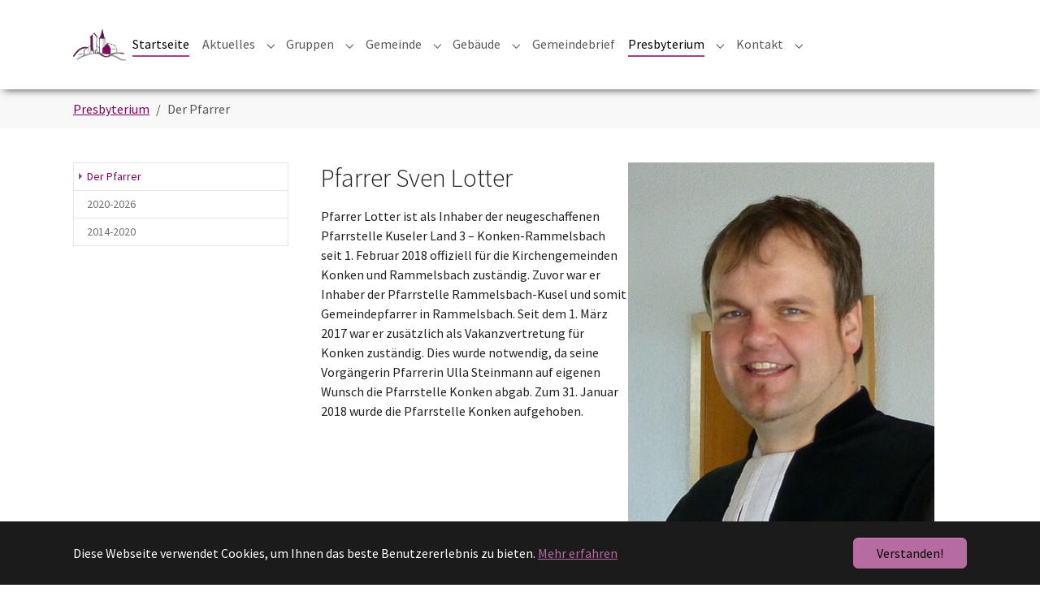

--- FILE ---
content_type: text/html; charset=utf-8
request_url: https://kirchengemeinde-konken.de/presbyterium/der-pfarrer
body_size: 5298
content:
<!DOCTYPE html>
<html lang="de" dir="ltr" class="no-js">
<head>

<meta charset="utf-8">
<!-- 
	Based on the TYPO3 Bootstrap Package by Benjamin Kott - https://www.bootstrap-package.com/

	This website is powered by TYPO3 - inspiring people to share!
	TYPO3 is a free open source Content Management Framework initially created by Kasper Skaarhoj and licensed under GNU/GPL.
	TYPO3 is copyright 1998-2026 of Kasper Skaarhoj. Extensions are copyright of their respective owners.
	Information and contribution at https://typo3.org/
-->


<link rel="icon" href="/configuration/Public/Icons/favicon.ico" type="image/vnd.microsoft.icon">
<title>Der Pfarrer</title>
<meta http-equiv="x-ua-compatible" content="IE=edge" />
<meta name="generator" content="TYPO3 CMS" />
<meta name="viewport" content="width=device-width, initial-scale=1, minimum-scale=1" />
<meta name="robots" content="index,follow" />
<meta name="twitter:card" content="summary" />
<meta name="apple-mobile-web-app-capable" content="no" />
<meta name="google" content="notranslate" />

<link rel="stylesheet" href="/typo3temp/assets/bootstrappackage/fonts/284ba9c5345a729d38fc3d3bb72eea6caaef6180abbc77928e15e42297d05f8b/webfont.css?1769364627" media="all">
<link rel="stylesheet" href="/typo3temp/assets/compressed/merged-742e707b366dc7678122c15345ea6239-626e836b0a99163ea8f5372f752abaa8.css?1706742583" media="all">
<link rel="stylesheet" href="/typo3temp/assets/compressed/merged-8a2a78150b289f49bce05674bed6fe08-a16d14c26639dbeffbff811cf05c3172.css?1706742583" media="all">


<script src="/typo3temp/assets/compressed/merged-12f54b0069d0654b7013199012e7f7b5-debd6dac0e4fdb71abe27d6f3fd2aaa4.js?1706742583"></script>



<link rel="prev" href="/presbyterium/2020-2026"><link rel="stylesheet" href="https://use.fontawesome.com/releases/v5.6.3/css/all.css" integrity="sha384-UHRtZLI+pbxtHCWp1t77Bi1L4ZtiqrqD80Kn4Z8NTSRyMA2Fd33n5dQ8lWUE00s/" crossorigin="anonymous"><link rel="shortcut icon" href="configuration/Public/Icons/favicon.ico" /><link rel="icon" type="image/png" href="configuration/Public/Icons/favicon.png" size="32x32" /><link rel="apple-touch-icon" sizes="180x180" href="configuration/Public/Icons/apple-touch-icon.png"><meta name="msapplication-TileImage" content="configuration/Public/Icons/mstile-144x144.png"> <meta name="msapplication-TileColor" content="#ffffff">
<link rel="canonical" href="/presbyterium/der-pfarrer"/>
</head>
<body id="p24" class="page-24 pagelevel-2 language-0 backendlayout-subnavigation_left layout-default">

<div id="top"></div>
<div class="body-bg body-bg-top">

    



    

<div id="cookieconsent">
    <span data-cookieconsent-setting="cookie.expiryDays" data-cookieconsent-value="365"></span>
    <span data-cookieconsent-setting="content.header" data-cookieconsent-value="Auf der Website werden Cookies verwendet!"></span>
    <span data-cookieconsent-setting="content.message" data-cookieconsent-value="Diese Website verwendet Cookies, um sicherzustellen, dass Sie das beste Ergebnis auf unserer Website erzielen."></span>
    <span data-cookieconsent-setting="content.dismiss" data-cookieconsent-value="Verstanden!"></span>
    <span data-cookieconsent-setting="content.allow" data-cookieconsent-value="Cookies zulassen"></span>
    <span data-cookieconsent-setting="content.deny" data-cookieconsent-value="Ablehnen"></span>
    <span data-cookieconsent-setting="content.link" data-cookieconsent-value="Mehr Informationen"></span>
    <span data-cookieconsent-setting="content.href" data-cookieconsent-value="/datenschutz"></span>
    <span data-cookieconsent-setting="layout" data-cookieconsent-value="basic"></span>
    <span data-cookieconsent-setting="type" data-cookieconsent-value="info"></span>
    <span data-cookieconsent-setting="position" data-cookieconsent-value="bottom"></span>
    <span data-cookieconsent-setting="revokable" data-cookieconsent-value="0"></span>
    <span data-cookieconsent-setting="static" data-cookieconsent-value="0"></span>
    <span data-cookieconsent-setting="location" data-cookieconsent-value="0"></span>
    <span data-cookieconsent-setting="law.countryCode" data-cookieconsent-value=""></span>
    <span data-cookieconsent-setting="law.regionalLaw" data-cookieconsent-value="1"></span>
</div>




    <a class="visually-hidden-focusable page-skip-link" href="#page-content">
        <span>Zum Hauptinhalt springen</span>
    </a>
    <a class="visually-hidden-focusable page-skip-link" href="#page-footer">
        <span>Skip to page footer</span>
    </a>

    




<header id="page-header" class="bp-page-header navbar navbar-mainnavigation navbar-default navbar-has-image navbar-top navbar-fixed-top">
    <div class="container container-mainnavigation">
        
<a class="navbar-brand navbar-brand-image" href="/">
    
            <img class="navbar-brand-logo-normal" src="/configuration/Public/Images/logo_transparent.png" alt="kgkonken logo" height="100%" width="180">
            
                <img class="navbar-brand-logo-inverted" src="/configuration/Public/Images/logo_transparent.png" alt="kgkonken logo" height="100%" width="180">
            
        
</a>


        
            
<button class="navbar-toggler collapsed" type="button" data-bs-toggle="collapse" data-bs-target="#mainnavigation" aria-controls="mainnavigation" aria-expanded="false" aria-label="Navigation umschalten">
    <span class="navbar-toggler-icon"></span>
</button>


            <nav aria-label="Main navigation" id="mainnavigation" class="collapse navbar-collapse">
                



                

    <ul class="navbar-nav">
        
            

                    
                    
                    <li class="nav-item">
                        <a
                            id="nav-item-7"
                            href="/"
                            class="nav-link nav-link-main active"
                            
                            
                            aria-current="false"
                            >
                            
                            <span class="nav-link-text">
                                Startseite
                                
                            </span>
                        </a>
                        
                        <div class="dropdown-menu">
                            
    




                        </div>
                    </li>

                
        
            

                    
                    
                        
                    
                        
                    
                    <li class="nav-item nav-style-simple">
                        <a
                            id="nav-item-13"
                            href="/aktuelles"
                            class="nav-link nav-link-main"
                            
                            
                            aria-current="false"
                            >
                            
                            <span class="nav-link-text">
                                Aktuelles
                                
                            </span>
                        </a>
                        
                            <button
                                type="button"
                                id="nav-toggle-13"
                                class="nav-link nav-link-toggle"
                                data-bs-toggle="dropdown"
                                data-bs-display="static"
                                aria-haspopup="true"
                                aria-expanded="false"
                                >
                                <span class="nav-link-indicator" aria-hidden="true"></span>
                                <span class="nav-link-text visually-hidden">Submenu for "Aktuelles"</span>
                            </button>
                        
                        <div class="dropdown-menu dropdown-menu-simple">
                            
    
        <ul class="dropdown-nav" data-level="2">
            
            
                
                        <li class="nav-item">
                            <a class="nav-link nav-link-dropdown" href="/corona" title="Corona-Virus">
                                
                                <span class="nav-link-text">
                                    Corona-Virus
                                    
                                </span>
                            </a>
                            
    

                        </li>
                    
            
                
                        <li class="nav-item">
                            <a class="nav-link nav-link-dropdown" href="/aktuelles/nachrichten" title="Nachrichten">
                                
                                <span class="nav-link-text">
                                    Nachrichten
                                    
                                </span>
                            </a>
                            
    

                        </li>
                    
            
        </ul>
    




                        </div>
                    </li>

                
        
            

                    
                    
                        
                    
                        
                    
                        
                    
                        
                    
                        
                    
                        
                    
                        
                    
                        
                    
                    <li class="nav-item nav-style-simple">
                        <a
                            id="nav-item-16"
                            href="/gruppen"
                            class="nav-link nav-link-main"
                            
                            
                            aria-current="false"
                            >
                            
                            <span class="nav-link-text">
                                Gruppen
                                
                            </span>
                        </a>
                        
                            <button
                                type="button"
                                id="nav-toggle-16"
                                class="nav-link nav-link-toggle"
                                data-bs-toggle="dropdown"
                                data-bs-display="static"
                                aria-haspopup="true"
                                aria-expanded="false"
                                >
                                <span class="nav-link-indicator" aria-hidden="true"></span>
                                <span class="nav-link-text visually-hidden">Submenu for "Gruppen"</span>
                            </button>
                        
                        <div class="dropdown-menu dropdown-menu-simple">
                            
    
        <ul class="dropdown-nav" data-level="2">
            
            
                
                        <li class="nav-item">
                            <a class="nav-link nav-link-dropdown" href="/gruppen/krabbelgruppe" title="Krabbelgruppe">
                                
                                <span class="nav-link-text">
                                    Krabbelgruppe
                                    
                                </span>
                            </a>
                            
    

                        </li>
                    
            
                
                        <li class="nav-item">
                            <a class="nav-link nav-link-dropdown" href="/gruppen/kinderstunde" title="Kinderstunde">
                                
                                <span class="nav-link-text">
                                    Kinderstunde
                                    
                                </span>
                            </a>
                            
    

                        </li>
                    
            
                
                        <li class="nav-spacer" aria-hidden="true"></li>
                    
            
                
                        <li class="nav-item">
                            <a class="nav-link nav-link-dropdown" href="/gruppen/seniorennachmittag" title="Seniorennachmittag">
                                
                                <span class="nav-link-text">
                                    Seniorennachmittag
                                    
                                </span>
                            </a>
                            
    

                        </li>
                    
            
                
                        <li class="nav-item">
                            <a class="nav-link nav-link-dropdown" href="/gruppen/krankenpflegeverein" title="Krankenpflegeverein">
                                
                                <span class="nav-link-text">
                                    Krankenpflegeverein
                                    
                                </span>
                            </a>
                            
    

                        </li>
                    
            
                
                        <li class="nav-spacer" aria-hidden="true"></li>
                    
            
                
                        <li class="nav-item">
                            <a class="nav-link nav-link-dropdown" href="/gruppen/musik" title="Musik">
                                
                                <span class="nav-link-text">
                                    Musik
                                    
                                </span>
                            </a>
                            
    

                        </li>
                    
            
                
                        <li class="nav-item">
                            <a class="nav-link nav-link-dropdown" href="/gruppen/kirchenchor" title="Kirchenchor">
                                
                                <span class="nav-link-text">
                                    Kirchenchor
                                    
                                </span>
                            </a>
                            
    

                        </li>
                    
            
        </ul>
    




                        </div>
                    </li>

                
        
            

                    
                    
                        
                    
                        
                    
                    <li class="nav-item nav-style-simple">
                        <a
                            id="nav-item-18"
                            href="/gemeinde"
                            class="nav-link nav-link-main"
                            
                            
                            aria-current="false"
                            >
                            
                            <span class="nav-link-text">
                                Gemeinde
                                
                            </span>
                        </a>
                        
                            <button
                                type="button"
                                id="nav-toggle-18"
                                class="nav-link nav-link-toggle"
                                data-bs-toggle="dropdown"
                                data-bs-display="static"
                                aria-haspopup="true"
                                aria-expanded="false"
                                >
                                <span class="nav-link-indicator" aria-hidden="true"></span>
                                <span class="nav-link-text visually-hidden">Submenu for "Gemeinde"</span>
                            </button>
                        
                        <div class="dropdown-menu dropdown-menu-simple">
                            
    
        <ul class="dropdown-nav" data-level="2">
            
            
                
                        <li class="nav-item">
                            <a class="nav-link nav-link-dropdown" href="/gemeinde/geschichte" title="Geschichte">
                                
                                <span class="nav-link-text">
                                    Geschichte
                                    
                                </span>
                            </a>
                            
    

                        </li>
                    
            
                
                        <li class="nav-item">
                            <a class="nav-link nav-link-dropdown" href="/gemeinde/pfarrei" title="Pfarrei">
                                
                                <span class="nav-link-text">
                                    Pfarrei
                                    
                                </span>
                            </a>
                            
    

                        </li>
                    
            
        </ul>
    




                        </div>
                    </li>

                
        
            

                    
                    
                        
                    
                        
                    
                    <li class="nav-item nav-style-simple">
                        <a
                            id="nav-item-6"
                            href="/gebaeude"
                            class="nav-link nav-link-main"
                            
                            
                            aria-current="false"
                            >
                            
                            <span class="nav-link-text">
                                Gebäude
                                
                            </span>
                        </a>
                        
                            <button
                                type="button"
                                id="nav-toggle-6"
                                class="nav-link nav-link-toggle"
                                data-bs-toggle="dropdown"
                                data-bs-display="static"
                                aria-haspopup="true"
                                aria-expanded="false"
                                >
                                <span class="nav-link-indicator" aria-hidden="true"></span>
                                <span class="nav-link-text visually-hidden">Submenu for "Gebäude"</span>
                            </button>
                        
                        <div class="dropdown-menu dropdown-menu-simple">
                            
    
        <ul class="dropdown-nav" data-level="2">
            
            
                
                        <li class="nav-item">
                            <a class="nav-link nav-link-dropdown" href="/gebaeude/kirche" title="Kirche">
                                
                                <span class="nav-link-text">
                                    Kirche
                                    
                                </span>
                            </a>
                            
    

                        </li>
                    
            
                
                        <li class="nav-item">
                            <a class="nav-link nav-link-dropdown" href="/gebaeude/gemeindehaus" title="Gemeindehaus">
                                
                                <span class="nav-link-text">
                                    Gemeindehaus
                                    
                                </span>
                            </a>
                            
    

                        </li>
                    
            
        </ul>
    




                        </div>
                    </li>

                
        
            

                    
                    
                    <li class="nav-item">
                        <a
                            id="nav-item-332"
                            href="/gemeindebrief"
                            class="nav-link nav-link-main"
                            
                            
                            aria-current="false"
                            >
                            
                            <span class="nav-link-text">
                                Gemeindebrief
                                
                            </span>
                        </a>
                        
                        <div class="dropdown-menu">
                            
    




                        </div>
                    </li>

                
        
            

                    
                    
                        
                    
                        
                    
                        
                    
                    <li class="nav-item nav-style-simple">
                        <a
                            id="nav-item-23"
                            href="/presbyterium"
                            class="nav-link nav-link-main active"
                            
                            
                            aria-current="false"
                            >
                            
                            <span class="nav-link-text">
                                Presbyterium
                                
                            </span>
                        </a>
                        
                            <button
                                type="button"
                                id="nav-toggle-23"
                                class="nav-link nav-link-toggle"
                                data-bs-toggle="dropdown"
                                data-bs-display="static"
                                aria-haspopup="true"
                                aria-expanded="false"
                                >
                                <span class="nav-link-indicator" aria-hidden="true"></span>
                                <span class="nav-link-text visually-hidden">Submenu for "Presbyterium"</span>
                            </button>
                        
                        <div class="dropdown-menu dropdown-menu-simple">
                            
    
        <ul class="dropdown-nav" data-level="2">
            
            
                
                        <li class="nav-item">
                            <a class="nav-link nav-link-dropdown active" href="/presbyterium/der-pfarrer" title="Der Pfarrer">
                                
                                <span class="nav-link-text">
                                    Der Pfarrer
                                     <span class="visually-hidden">(current)</span>
                                </span>
                            </a>
                            
    

                        </li>
                    
            
                
                        <li class="nav-item">
                            <a class="nav-link nav-link-dropdown" href="/presbyterium/2020-2026" title="2020-2026">
                                
                                <span class="nav-link-text">
                                    2020-2026
                                    
                                </span>
                            </a>
                            
    

                        </li>
                    
            
                
                        <li class="nav-item">
                            <a class="nav-link nav-link-dropdown" href="/presbyterium/2014-2020" title="2014-2020">
                                
                                <span class="nav-link-text">
                                    2014-2020
                                    
                                </span>
                            </a>
                            
    

                        </li>
                    
            
        </ul>
    




                        </div>
                    </li>

                
        
            

                    
                    
                        
                    
                        
                    
                    <li class="nav-item nav-style-simple">
                        <a
                            id="nav-item-9"
                            href="/kontakt"
                            class="nav-link nav-link-main"
                            
                            
                            aria-current="false"
                            >
                            
                            <span class="nav-link-text">
                                Kontakt
                                
                            </span>
                        </a>
                        
                            <button
                                type="button"
                                id="nav-toggle-9"
                                class="nav-link nav-link-toggle"
                                data-bs-toggle="dropdown"
                                data-bs-display="static"
                                aria-haspopup="true"
                                aria-expanded="false"
                                >
                                <span class="nav-link-indicator" aria-hidden="true"></span>
                                <span class="nav-link-text visually-hidden">Submenu for "Kontakt"</span>
                            </button>
                        
                        <div class="dropdown-menu dropdown-menu-simple">
                            
    
        <ul class="dropdown-nav" data-level="2">
            
            
                
                        <li class="nav-item">
                            <a class="nav-link nav-link-dropdown" href="/kontakt/links" title="Links">
                                
                                <span class="nav-link-text">
                                    Links
                                    
                                </span>
                            </a>
                            
    

                        </li>
                    
            
                
                        <li class="nav-item">
                            <a class="nav-link nav-link-dropdown" href="/kontakt/formulare-und-downloads" title="Formulare und Downloads">
                                
                                <span class="nav-link-text">
                                    Formulare und Downloads
                                    
                                </span>
                            </a>
                            
    

                        </li>
                    
            
        </ul>
    




                        </div>
                    </li>

                
        
            
                    <li class="nav-spacer" aria-hidden="true"></li>
                
        
    </ul>



                



            </nav>
        
    </div>
</header>



    

    


    
    
        <nav class="breadcrumb-section" aria-label="Brotkrümelnavigation">
            <div class="container">
                <p class="visually-hidden" id="breadcrumb">Sie sind hier:</p>
                <ol class="breadcrumb">
                    
                        
                        
                        <li class="breadcrumb-item">
                            
                                    <a class="breadcrumb-link" href="/presbyterium" title="Presbyterium">
                                        
    <span class="breadcrumb-link-title">
        
        <span class="breadcrumb-text">Presbyterium</span>
    </span>

                                    </a>
                                
                        </li>
                    
                        
                        
                            
                        
                        <li class="breadcrumb-item active" aria-current="page">
                            
                                    
    <span class="breadcrumb-link-title">
        
        <span class="breadcrumb-text">Der Pfarrer</span>
    </span>

                                
                        </li>
                    
                    
                </ol>
            </div>
        </nav>
    




    <main id="page-content" class="bp-page-content main-section">
        <!--TYPO3SEARCH_begin-->
        

    

    <div class="section section-default">
        <div class="container">
            <div class="section-row">
                <div class="section-column maincontent-wrap">
                    




    





        <div id="c45" class=" frame frame-default frame-type-textpic frame-layout-default frame-size-default frame-height-default frame-background-none frame-space-before-none frame-space-after-none frame-no-backgroundimage">
            <div class="frame-group-container">
                <div class="frame-group-inner">
                    



                    <div class="frame-container frame-container-default">
                        <div class="frame-inner">
                            
    
    



    
    

    
    
    <div class="textpic textpic-right">
        <div class="textpic-item textpic-gallery">
            


    
    
    

    <div class="gallery-row">
        
            <div class="gallery-item gallery-item-size-1">
                




        
<figure class="image">
    
            
                    
<picture>
    
        
        
        
        
            
            
            
                
                
                    
                    
                    
                    
                            
                        
                    
                
            
            <source data-variant="default" data-maxwidth="445" media="(min-width: 1400px)" srcset="/fileadmin/_processed_/d/0/csm_Sven_Kuhn_3e69760c0a.jpg 1x">
        
    
        
        
        
        
            
            
            
                
                
                    
                    
                    
                    
                            
                        
                    
                
            
            <source data-variant="xlarge" data-maxwidth="378" media="(min-width: 1200px)" srcset="/fileadmin/_processed_/d/0/csm_Sven_Kuhn_97d2c61967.jpg 1x">
        
    
        
        
        
        
            
            
            
                
                
                    
                    
                    
                    
                            
                        
                    
                
            
            <source data-variant="large" data-maxwidth="310" media="(min-width: 992px)" srcset="/fileadmin/_processed_/d/0/csm_Sven_Kuhn_9bd137b3da.jpg 1x">
        
    
        
        
        
        
            
            
            
                
                
                    
                    
                    
                    
                            
                        
                    
                
            
            <source data-variant="medium" data-maxwidth="320" media="(min-width: 768px)" srcset="/fileadmin/_processed_/d/0/csm_Sven_Kuhn_7cc37aa6a5.jpg 1x">
        
    
        
        
        
        
            
            
            
                
                
                    
                    
                    
                    
                            
                        
                    
                
            
            <source data-variant="small" data-maxwidth="500" media="(min-width: 576px)" srcset="/fileadmin/_processed_/d/0/csm_Sven_Kuhn_4ca8d4a10f.jpg 1x">
        
    
        
        
        
        
            
            
            
                
                
                    
                    
                    
                    
                            
                        
                    
                
            
            <source data-variant="extrasmall" data-maxwidth="374"  srcset="/fileadmin/_processed_/d/0/csm_Sven_Kuhn_6458775dbf.jpg 1x">
        
    
    
    
    
    
            
        
    
    
    <img loading="lazy" src="/fileadmin/_processed_/d/0/csm_Sven_Kuhn_3347a9d7ac.jpg" width="445" height="533" title="" alt="">
</picture>


                
        
    
</figure>


    


            </div>
        
    </div>




        </div>
        <div class="textpic-item textpic-text">
            

    
        <div class="frame-header">
            

    
            <h1 class="element-header  ">
                <span>Pfarrer Sven Lotter</span>
            </h1>
        



            



            



        </div>
    



            <p>Pfarrer Lotter ist als Inhaber der neugeschaffenen Pfarrstelle Kuseler Land 3 – Konken-Rammelsbach seit 1. Februar 2018 offiziell für die Kirchengemeinden Konken und Rammelsbach zuständig. Zuvor war er Inhaber der Pfarrstelle Rammelsbach-Kusel und somit Gemeindepfarrer in Rammelsbach. Seit dem 1. März 2017 war er zusätzlich als Vakanzvertretung für Konken zuständig. Dies wurde notwendig, da seine Vorgängerin Pfarrerin Ulla Steinmann auf eigenen Wunsch die Pfarrstelle Konken abgab.&nbsp;Zum 31. Januar 2018 wurde die Pfarrstelle Konken aufgehoben.</p>
        </div>
    </div>


    



    




                        </div>
                    </div>
                </div>
            </div>
        </div>

    



                </div>
                <div class="section-column subnav-wrap">
                    

    <!--TYPO3SEARCH_end-->
    <nav aria-label="Subnavigation" class="frame frame-type-subnavigation frame-background-none frame-no-backgroundimage frame-space-before-none frame-space-after-none">
        <div class="frame-container">
            <div class="frame-inner">
                
    
        <ul class="subnav-nav">
            
                
                        <li class="subnav-item active">
                            <a href="/presbyterium/der-pfarrer" id="subnav-item-24" class="subnav-link" title="Der Pfarrer">
                                
                                <span class="subnav-link-text">Der Pfarrer <span class="visually-hidden">(current)</span></span>
                            </a>
                            
                        </li>
                    
            
                
                        <li class="subnav-item">
                            <a href="/presbyterium/2020-2026" id="subnav-item-360" class="subnav-link" title="2020-2026">
                                
                                <span class="subnav-link-text">2020-2026</span>
                            </a>
                            
                        </li>
                    
            
                
                        <li class="subnav-item">
                            <a href="/presbyterium/2014-2020" id="subnav-item-25" class="subnav-link" title="2014-2020">
                                
                                <span class="subnav-link-text">2014-2020</span>
                            </a>
                            
                        </li>
                    
            
        </ul>
    

            </div>
        </div>
    </nav>
    <!--TYPO3SEARCH_begin-->




                </div>
            </div>
        </div>
    </div>

    


        <!--TYPO3SEARCH_end-->
    </main>

    <footer id="page-footer" class="bp-page-footer">
        



        

    
<section class="section footer-section footer-section-content">
    <div class="container">
        <div class="section-row">
            <div class="section-column footer-section-content-column footer-section-content-column-left">
                
            </div>
            <div class="section-column footer-section-content-column footer-section-content-column-middle">
                




    






        <a id="c145"></a>
        
        
    
    



    
    

    




    





        <div id="c147" class=" frame frame-default frame-type-text frame-layout-default frame-size-default frame-height-default frame-background-primary frame-space-before-extra-small frame-space-after-none frame-no-backgroundimage">
            <div class="frame-group-container">
                <div class="frame-group-inner">
                    



                    <div class="frame-container frame-container-default">
                        <div class="frame-inner">
                            
    
    



    

    
        <div class="frame-header">
            

    
            
                

    
            <h2 class="element-header  ">
                <a href="/corona"><span>Hinweise zum Corona-Virus</span></a>
            </h2>
        



            
        



            



            



        </div>
    



    

    <p>Auf unserer <a href="/corona">Sonderseite</a> finden Sie alle Informationen zu den Auswirkungen der Corona-Pandemie auf unsere Kirchengemeinde/Pfarrei.</p>
<p>Dort finden Sie auch aktuelle <a href="/corona#c164">Angebote</a> für Gottesdienste sowohl in unserer Kirche als auch in anderen Formaten.</p>


    



    




                        </div>
                    </div>
                </div>
            </div>
        </div>

    





    



    




        

    



            </div>
            <div class="section-column footer-section-content-column footer-section-content-column-right">
                
            </div>
        </div>
    </div>
</section>




        

    <section class="section footer-section footer-section-meta">
        <div class="frame frame-background-none frame-space-before-none frame-space-after-none">
            <div class="frame-group-container">
                <div class="frame-group-inner">
                    <div class="frame-container frame-container-default">
                        <div class="frame-inner">
                            
                            
                                <div class="footer-info-section">
                                    
                                        <div class="footer-meta">
                                            

    <ul id="meta_menu" class="meta-menu">
        
            <li>
                <a href="/impressum" title="Impressum">
                    <span>Impressum</span>
                </a>
            </li>
        
            <li>
                <a href="/datenschutz" title="Datenschutz">
                    <span>Datenschutz</span>
                </a>
            </li>
        
            <li>
                <a href="/typo3/" title="Backend">
                    <span>Backend</span>
                </a>
            </li>
        
    </ul>



                                        </div>
                                    
                                    
                                    
                                    
                                </div>
                            
                        </div>
                    </div>
                </div>
            </div>
        </div>
    </section>



        



    </footer>
    
<a class="scroll-top" title="Nach oben rollen" href="#top">
    <span class="scroll-top-icon"></span>
</a>


    




</div>

<span data-cookieconsent-setting="content.header" data-cookieconsent-value="Wir verwenden Cookies auf unserer Webseite!"></span> <span data-cookieconsent-setting="content.message" data-cookieconsent-value="Diese Webseite verwendet Cookies, um Ihnen das beste Benutzererlebnis zu bieten."></span> <span data-cookieconsent-setting="content.dismiss" data-cookieconsent-value="Verstanden!"></span> <span data-cookieconsent-setting="content.allow" data-cookieconsent-value="Cookies erlauben"></span> <span data-cookieconsent-setting="content.deny" data-cookieconsent-value="Ablehnen"></span> <span data-cookieconsent-setting="content.link" data-cookieconsent-value="Mehr erfahren"></span>
<script src="/typo3temp/assets/compressed/merged-3f759b3e0e92626409e30e3d1c94cba0-c92226b9bfc3ede5f82e558d4300a4cf.js?1706742583"></script>



</body>
</html>